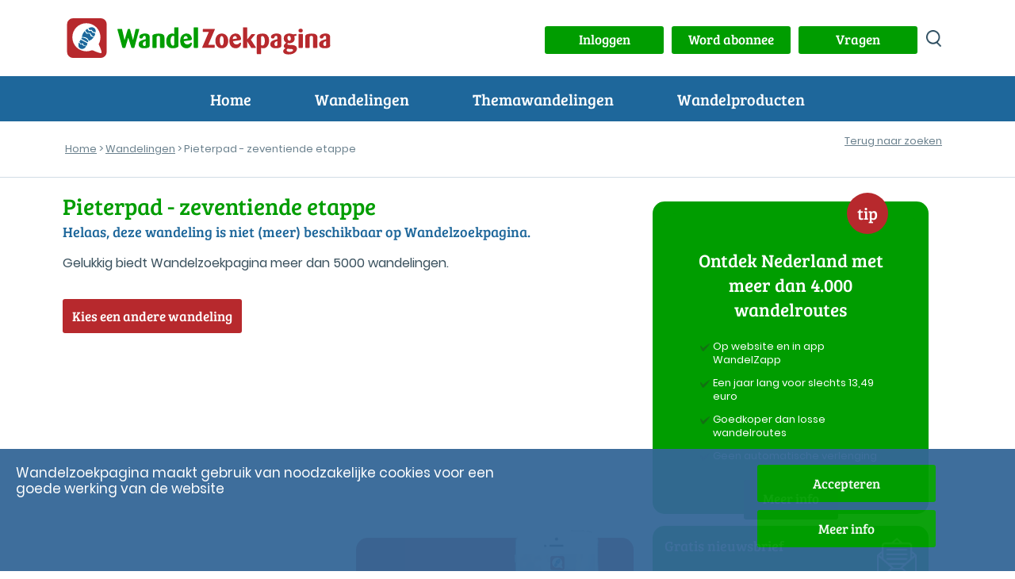

--- FILE ---
content_type: text/html; charset=UTF-8
request_url: https://www.wandelzoekpagina.nl/wandeling/pieterpad---zeventiende-etappe/6174/
body_size: 12539
content:
<script type='text/javascript'>
var url    = 'https://www.wandelzoekpagina.nl/';
var urlimg = 'https://www.wandelzoekpagina.nl/';
var pad    = '/var/www/vhosts/wandelzoekpagina.nl/httpdocs/';
var padimg = '/var/www/vhosts/wandelzoekpagina.nl/httpdocs/';
var root = '';
</script><!DOCTYPE html>
<html lang="nl">
    <head>
	    <meta charset="utf-8">
			
<title>Pieterpad - zeventiende etappe</title>
<meta name="referrer" content="origin">
			
<meta name="Description" content="Millingen - Groesbeek wandeling 19 km">
			
<meta name='keywords' LANG='nl' content='wandelroute Nederland Gelderland Pieterpad - zeventiende etappe'>
<meta property="og:site_name" content="Wandelzoekpagina" />
<meta property="og:title" content="Pieterpad - zeventiende etappe" />
<meta property="og:description" content=" Millingen - Groesbeek wandeling 19 km" />
<meta property="og:type" content="article" />
<meta property="article:publisher" content="https://www.wandelzoekpagina.nl" />
<meta property="article:tag" content="Wandeling" />
<meta property="twitter:site" content="@wandelzoek" />
<meta property="twitter:title" content="Pieterpad - zeventiende etappe" />
<meta property="twitter:description" content=" Millingen - Groesbeek wandeling 19 km" />
	<meta name="Owner" content="Wandelzoekpagina - Stefan Horn">
	<meta name="Author" content="Stefan Horn">
	<meta name="Robots" content="Index, Follow">
	<meta name="language" content="Nederlands">
	<meta name="MSSmartTagsPreventParsing" content="true">
				<meta http-equiv="Content-Security-Policy" content="script-src 'self' 'unsafe-inline' 'unsafe-eval' https://www.googletagmanager.com https://tpc.googlesyndication.com https://www.googletagservices.com https://kit.fontawesome.com http://www.mijnwandelgids.nl https://www.wandelzoekpagina.nl https://www.plusonline.nl https://tm.tradetracker.net https://www.nsinternational.nl https://cdn.ampproject.org https://unpkg.com https://developers.google.com https://ajax.googleapis.com http://wandelzoekpagina.dezwerver.nl https://wandelzoekpagina.dezwerver.nl https://www.googleapis.com http://www.google.com https://www.google.com https://cse.google.com https://apis.google.com https://maps.googleapis.com https://pagead2.googlesyndication.com https://adservice.google.com https://adservice.google.nl https://www.google-analytics.com http://platform.twitter.com  https://twitter.com https://www.facebook.com https://www.linkedin.com https://code.jquery.com https://cdnjs.cloudflare.com https://cdn.rawgit.com https://malsup.github.io https://connect.facebook.net https://platform.linkedin.com; style-src 'self' 'unsafe-inline' https://www.wandelzoekpagina.nl https://cdnjs.cloudflare.com https://wandelzoekpagina.dezwerver.nl https://www.google.com https://code.jquery.com https://cdn.rawgit.com https://fonts.googleapis.com; frame-src 'self' 'unsafe-inline'  http://wandelzoekpagina.dezwerver.nl https://wandelzoekpagina.dezwerver.nl https://www.youtube.com https://tpc.googlesyndication.com https://treintickets.nsinternational.nl https://nsinternational.nl https://www.nsinternational.nl https://wandelzoekpagina.dezwerver.nl https://cse.google.com https://pagead2.googlesyndication.com https://accounts.google.com https://googleads.g.doubleclick.net https://www.facebook.com https://apis.google.com https://platform.twitter.com https://syndication.twitter.com; img-src 'self' data: * https://wandelzoekpagina.dezwerver.nl https://developer.android.com https://csi.gstatic.com https://tpc.googlesyndication.com https://connect.facebook.net https://platform.linkedin.com https://platform.twitter.com https://twitter.com https://www.google-analytics.com https://static.licdn.com https://pagead2.googlesyndication.com https://www.gegarandeerdonregelmatig.nl https://www.linkedin.com https://maps.googleapis.com https://maps.gstatic.com https://maps.gstatic.com https://www.googleapis.com https://www.google.com https://encrypted-tbn1.gstatic.com https://clients1.google.com https://encrypted-tbn2.gstatic.com https://encrypted-tbn3.gstatic.com https://encrypted-tbn0.gstatic.com https://tpc.googlesyndication.com">
		<meta http-equiv="Content-type" content="text/html; charset=utf-8" />
		<link rel="profile" href="http://gmpg.org/xfn/11" />
		
		<link rel="shortcut icon" type="image/png" href="https://www.wandelzoekpagina.nl/favicon.png">
		<link rel="icon" type="image/png" href="https://www.wandelzoekpagina.nl/favicon-16x16.png" sizes="16x16">  
		<link rel="icon" type="image/png" href="https://www.wandelzoekpagina.nl/favicon-32x32.png" sizes="32x32">  
		<link rel="icon" type="image/png" href="https://www.wandelzoekpagina.nl/favicon-96x96.png" sizes="96x96">  
		<link rel="apple-touch-icon" href="https://www.wandelzoekpagina.nl/favicon-120x120.png">
		<link rel="apple-touch-icon" sizes="180x180" href="https://www.wandelzoekpagina.nl/favicon-180x180.png">  
		<link rel="apple-touch-icon" sizes="152x152" href="https://www.wandelzoekpagina.nl/favicon-152x152.png">  
		<link rel="apple-touch-icon" sizes="167x167" href="https://www.wandelzoekpagina.nl/favicon-167x167.png">  
		
				<link rel="canonical" href="https://www.wandelzoekpagina.nl/wandeling/pieterpad---zeventiende-etappe/6174/">
		<meta name="viewport" content="width=device-width,initial-scale=1.0"/>
		<link rel="stylesheet" type="text/css" href="https://www.wandelzoekpagina.nl/wzp20251001.css">

		<style type = "text/css">
		/* 2x font-face gewijzigd, Jorn: 18-01-2024 */
		@font-face {
			font-display: swap; /* Check https://developer.mozilla.org/en-US/docs/Web/CSS/@font-face/font-display for other options. */
			font-family: 'Bree Serif'; 
			font-style: normal;
			font-weight: normal;
			src: url("https://www.wandelzoekpagina.nl/BreeSerif-Regular.woff2") format('woff2'), /* Chrome 36+, Opera 23+, Firefox 39+, Safari 12+, iOS 10+ */
			url("https://www.wandelzoekpagina.nl/BreeSerif-Regular.ttf") format('truetype'); /* Chrome 4+, Firefox 3.5+, IE 9+, Safari 3.1+, iOS 4.2+, Android Browser 2.2+ */
		}

		@font-face {
			font-display: swap; /* Check https://developer.mozilla.org/en-US/docs/Web/CSS/@font-face/font-display for other options. */
			font-family: 'Poppins';
			font-style: normal;
			font-weight: normal;
			src: url('https://www.wandelzoekpagina.nl/Poppins-Regular.woff2') format('woff2'), /* Chrome 36+, Opera 23+, Firefox 39+, Safari 12+, iOS 10+ */
			url('https://www.wandelzoekpagina.nl/Poppins-Regular.ttf') format('truetype'); /* Chrome 4+, Firefox 3.5+, IE 9+, Safari 3.1+, iOS 4.2+, Android Browser 2.2+ */
		}
		</style>

				

		<link rel="preconnect" href="https//www.google-analytics.com/" crossorigin>
		<link rel="preconnect" href="https://www.googletagmanager.com/" crossorigin>
				<link href="https://www.wandelzoekpagina.nl/fontawesome-free-6.4.0-web/css/fontawesome.css" rel="stylesheet">
		<!-- Uitgeschakeld, Jorn 18-01-2024: <link href="https://www.wandelzoekpagina.nl/fontawesome-free-6.4.0-web/css/brands.css" rel="stylesheet"> -->
		<link href="https://www.wandelzoekpagina.nl/fontawesome-free-6.4.0-web/css/solid.css" rel="stylesheet">
			
    </head>
    <body id="wandeling">
<div id="loadmoreajaxloader" style="display: none; text-align: center; position: fixed; bottom: 20px; z-index: 100; width: 100%; height: 50px; margin-bottom: 10px; z-index: 150;">
	<div class="melding" id="melding" style2="width: 50%; margin: 0 auto; color: #000000; background-color: #BFC4C3; background-color2: #004BCD; background-color1: #009900; text-align: center; padding-top: 0px; padding-bottom: 3px; padding-left: 20px; padding-right: 20px; margin-top: 20px; height: 30px; border-radius: 10px; box-shadow: 5px 5px 5px rgba(100, 101, 103, 0.75);">
	</div>
</div>
        <header>
            <div class="header_top">
                <div class="container" id="container">
                    <a href="https://www.wandelzoekpagina.nl/"><div class="logo"><img src="https://www.wandelzoekpagina.nl/images/logo.svg" alt="logo Wandelzoekpagina"></div></a>
                    <div class="logo_mob"><a href="https://www.wandelzoekpagina.nl/index.php"><img src="https://www.wandelzoekpagina.nl/images/logo_mob.svg" alt="logo Wandelzoekpagina"></a></div>
                    <div class="header_top_content" style="background-color2: #F0F0F0;">
					<a href='javascript:void(0);' onclick="showModalWithUrl('https://www.wandelzoekpagina.nl/lib/loginuit.php?functie=&pnummer=97');"><div class='knop' id='inuitlogknop'>Inloggen</div></a>						
						<div id="mijnwzpknopdiv">
						<a href="https://www.wandelzoekpagina.nl/abonnement">
						<div class="knop" id="mijnwzpknop">
						Word abonnee
						</div>
						</a>
						</div>
											

						<div id="vragenknopdiv">
						<a href="https://www.wandelzoekpagina.nl/vragen">
						<div class="knop" id="vragenknop" style2="width: 150px; height: 35px; padding: 5px;">
						Vragen
						</div>
						</a>
						</div>
                        
						<div>
						<a href='https://www.wandelzoekpagina.nl/zoeken/index.php?zoek=' alt='zoeken op site' aria-label='zoeken op site'>
						<div class="zoek_icon"></div>
						</a>
						</div>
                        
						</div>

                    </div>
                </div>
            </div>
			<a href='#'>
            <div id="menu-toggle" alt="menu" title="menu" aria-label="menu">
				<span class="top"></span>
                <span class="middle"></span>
                <span class="bottom"></span>
            </div>
            </a>
<div class="header_navigatie"><div class="container">  <nav id="header_nav"><ul><li><a href="https://www.wandelzoekpagina.nl/">Home</a></li><li class="menu-item-has-children"><p>Wandelingen</p><ul class="submenu"><span></span><li class="wzpmenu"><a href="https://www.wandelzoekpagina.nl/dagwandelingen">Wandelingen zoeken</a></li><li class="wzpmenu"><a href="https://www.wandelzoekpagina.nl/trage-tochten/lijst">Trage Tochten</a></li><li class="wzpmenu"><a href="https://www.wandelzoekpagina.nl/groene-wissels/lijst">Groene Wissels</a></li><li class="wzpmenu"><a href="https://www.wandelzoekpagina.nl/knopenrondjes/lijst">Knopenrondjes</a></li></ul><span></span></li><li class="menu-item-has-children"><p>Themawandelingen</p><ul class="submenu"><span></span><li class="wzpmenu"><a href="https://www.wandelzoekpagina.nl/winterwandelingen">Warme winterwandelingen</a></li><li class="wzpmenu"><a href="https://www.wandelzoekpagina.nl/trage-tochten/populair">Top 10 Trage Tochten</a></li><li class="wzpmenu"><a href="https://www.wandelzoekpagina.nl/groene_wissels/top10">Top 10 Groene Wissels</a></li><li class="wzpmenu"><a href="https://www.wandelzoekpagina.nl/knopenrondjes/top12">Top 12 Knopenrondjes</a></li></ul><span></span></li><li class="menu-item-has-children"><p>Wandelproducten</p><ul class="submenu"><span></span><li class="wzpmenu"><a href="https://www.wandelzoekpagina.nl/wandelkaarten">Abonnement</a></li><li class="wzpmenu"><a href="https://www.wandelzoekpagina.nl/wandelzapp">Wandelen met je smartphone</a></li><li class="wzpmenu"><a href="https://www.wandelzoekpagina.nl/wandelboeken">Wandelgidsen</a></li></ul><span></span></li><li class="menu-mijnwzp" id2="menu-mijnwzp"><a href="https://www.wandelzoekpagina.nl/mijnwzp" style="color: #FFFFFF;">MijnWZP</a></li><li class="menu-vragen"><a href="https://www.wandelzoekpagina.nl/vragen" style="color: #FFFFFF;">Vragen</a></li><div id="menu_inloggen"><li class="menu-login" id="menulogin"><a href="https://www.wandelzoekpagina.nl/lib/login.php?functie=&pnummer=" rel="modal:open" onclick='$("body").removeClass("menu_open");' style="color: #FFFFFF;">Inloggen</a></li></div><div id="menu_uitloggen"><li class="menu-login" id="menuloguit" onclick="logout();"><a href="#" onclick="logout();">Uitloggen</a></li></div></ul></nav></div></div></header><div id="bannermodal" class="bannermodal">
  <div id="bannermodaldiv" class="bannermodaldiv">
  <span class="close">&times;</span>
  <div id="textmodaldiv" class="textmodaldiv">
  </div>
  
  <a id="bannerlink" href='https://www.wandelzoekpagina.nl/abonnement'>
  <img class="modalimage" id="bannerimage" src="https://www.wandelzoekpagina.nl/images/aanmeld_abonnement3.1.jpg">
  <img class="modalimagesolo" id="bannerimagesolo" src="https://www.wandelzoekpagina.nl/images/aanmeld_abonnement3.1.jpg">
  </a>
  </div>
</div>
<style>
.bannermodaldiv{
	position:relative;
	margin: auto;
	display: block;
	width: 80%;
	max-width: 700px;
	height: auto;
	background-color: #FFFFFF;
    filter: drop-shadow(0px 0px 33px rgba(0,0,0,0.77));
    -webkit-filter: drop-shadow(0px 0px 33px rgba(0,0,0,0.77));
  -webkit-border-radius: 25px;
  -moz-border-radius: 25px;
  -ms-border-radius: 25px;
  -o-border-radius: 25px;
  /*padding: 0;*/
  padding-bottom: -10px;
  padding-bottom: -20px;
}

.bannermodaldiv22 img
{
  width:100%;
  margin: 0;
/*  -webkit-border-radius: 25px;
  -moz-border-radius: 25px;
  -ms-border-radius: 25px;
  -o-border-radius: 25px;*/
  padding: 0;
}

.bannermodaldiv .modalimagesolo
{
  width:100%;
  margin: 0;
  padding: 0;
  border-radius: 25px;
  -webkit-border-radius: 25px;
  -moz-border-radius: 25px;
  -ms-border-radius: 25px;
  -o-border-radius: 25px;
margin-bottom: -10px;
}

.bannermodal {
  display: none;
  position: fixed;
  z-index: 1000;
  padding-top: 80px;
  /*left: 0;*/
  top: 0;
  width: 100%;
  height: 100%;
  overflow: auto;
  background: rgba(0,0,0,0.28);
  opacity: 1;
}

.modalimage1 {
  margin: auto;
  display: none;
  width: 80%;
  max-width: 700px;
  border-radius: 25px;
  box-shadow: 10px 10px 5px -2px #888;
  -webkit-border-radius: 25px;
  -moz-border-radius: 25px;
  -ms-border-radius: 25px;
  -o-border-radius: 25px;
  cursor: pointer;
}

.bannermodaldiv .modalimage {
  margin: auto;
  margin: 0;
  padding: 0;
  display: none;
  width: 100%;
  max-width: 700px;
  border-radius: 25px;
  -webkit-border-radius: 0px 0px 25px 25px;
  -moz-border-radius:  0px 0px 25px 25px;
  -ms-border-radius: 0px 0px 25px 25px;
  -o-border-radius: 0px 0px 25px 25px;
  cursor: pointer;
}

.modalimagesolo {
  margin: auto;
  margin: 0;
  padding: 0;
  display: none;
  width: 100%;
  max-width: 700px;
  border-radius: 25px;
  -webkit-border-radius: 0px 0px 25px 25px;
  -moz-border-radius:  0px 0px 25px 25px;
  -ms-border-radius: 0px 0px 25px 25px;
  -o-border-radius: 0px 0px 25px 25px;
  cursor: pointer;
  }
.modalimage2 {
  /*animation-name: zoom;
  animation-duration: 0.6s;*/
  	opacity: 1;
	animation-name: fadeInOpacity;
	animation-iteration-count: 1;
	animation-timing-function: ease-in;
	animation-duration: 2s;
}

.textmodaldiv
{
	padding: 30px;
	display: none;
}
.close {
  position: absolute;
  top: 8px;
  right: 20px;
  color: #41a535;
  font-size: 40px;
  font-weight: bold;
  transition: 0.3s;
  z-index: 50;
}

.close:hover,
.close:focus {
  color: #000;
  text-decoration: none;
  cursor: pointer;
}

/* 90% Image Width on Smaller Screens */
@media only screen and (max-width: 700px)
{
	.bannermodal 
	{
		padding-top: 20px;
	}
	
	.artikel h2
	{
	    font-size: 20px;
	}
	
	.bannermodaldiv{
		width: 90%;
	}
	.modalimage {
		width: 90%;
	}
}
</style>
<script>
var banner   = "https://www.wandelzoekpagina.nl/images/aanmeld_abonnement3.1.jpg";
var link     = "https://www.wandelzoekpagina.nl/abonnement";
var tekst    = "<div style='padding: 20px;'>Hier komt de tekst<br>over meerdere regels<br>En dat gaat nog zo door</div>";
var tekst = "";

function showBanner(banner, link, tekst)
{
	$(".modalimagesolo").css('display', 'block');
	$("#bannermodal").fadeIn('slow');
	$("#bannerlink").attr("href", link);

	if(tekst)
	{	
		$("#textmodaldiv").html(tekst);
		$("#textmodaldiv").show();
	}


	if(banner)
	{
		$(".modalimage").hide();
		/*$(".modalimagesolo").show();*/
		/*$("#bannerimage").attr('src', banner);*/
	}	
	else
	{
		/*$(".modalimage").hide();*/
		/*$(".modalimagesolo").hide();*/
		$(".modalimage").css('display', 'none');
		$(".modalimagesolo").css('display', 'block');
	}	
}

function showBanner2(banner, link, tekst)
{
	$("#bannermodal").fadeIn('slow');
	$("#bannerlink").attr("href", link);

	if(tekst)
	{	
		$("#textmodaldiv").html(tekst);
		$("#textmodaldiv").show();
	}
	
	if(banner)
	{
		$("#bannerimage").show();
		//$("#bannerimage").attr('src', banner);
	}	
	else
	{
		$("#bannerimage").hide();
	}	
}

function showBanner1(banner, link, tekst)
{
	$("#bannermodal").fadeIn('slow');
	$("#bannerlink").attr("href", link);
	$("#testdiv").html(tekst);

	//if(banner)
	//	$("#bannerimage").attr('src', banner);
	//else
	//	$("#bannerimage").hide();
}

var span = document.getElementsByClassName("close")[0];

span.onclick = function() 
{
	$('bannermodaldiv').css('display', 'none');
	$('.modalimage').css('display', 'none');
	$(".modalimagesolo").css('display', 'none');
	$(".bannermodal").attr('style', 'display: none;');

	if(document.getElementById('bannermodaldiv'))
		document.getElementById('bannermodaldiv').style.height = 'auto';
}
</script>
<div class="broodkruimels broodkruimels_border"><div class="container"><p id="breadcrumbs"><span><span><a href="https://www.wandelzoekpagina.nl/" onclick='countlinknew("", "", "", "breadcrumb", "");return false;'>Home</a> &gt; <a href="https://www.wandelzoekpagina.nl/dagwandelingen/" onclick='countlinknew("", "", "", "breadcrumb", "dagwandelingen/");return false;'>Wandelingen</a> &gt; Pieterpad - zeventiende etappe</span></span></p><div class="inline" style="float: right; margin-top: -40px; background-color2: gray"><div class="wandeling_btns"><div class="vorige_volgende_item"></div><div class="terug_naar_zoeken2 responsive" style="margin: 0; margin-right: 10px; margin-top2: -10px; background-color2: yellow;"><a href="https://www.wandelzoekpagina.nl/dagwandelingen?dw_limit=" onclick='document.cookie="wandelingnu=6174; path=/"'>Terug naar zoeken</a><br></div></div></div></div></div></div> 

<link rel="stylesheet" type="text/css" href="https://www.wandelzoekpagina.nl/dagwandelingen/wandeling.css"><script type='text/javascript'>var wnummer = '6174';function changeMaakAccount(){	if(document.getElementById('MaakAccount').checked && document.getElementById('Account'))	{		document.getElementById('Account').style.display = 'block';	}	else	{		document.getElementById('Account').style.display = 'none';	}}</script><div class="content"><div class="container"><div class="wandeling-content">
	<div class="row title no-padding">
		
		<div class="col-md-8"><div class="titel"><h1>Pieterpad - zeventiende etappe</h1></div><h2>Helaas, deze wandeling is niet (meer) beschikbaar op Wandelzoekpagina.</h2>Gelukkig biedt Wandelzoekpagina meer dan 5000 wandelingen.<br><br><a href='https://www.wandelzoekpagina.nl/dagwandelingen' class='knop rood'>Kies een andere wandeling</a><br><br></div><div class="col-md-4"><div class="blok donkergroen ontdek_nl" style="margin-top:30px;"><div class="sidebar_abonnement_aanmeld wandel_item" style="margin-top: -2px; margin-top2: -1px; height2: 320px; padding-top: 20px;"><span class="tip_badge_right">tip</span><h3>Ontdek Nederland met meer dan 4.000 wandelroutes</h3><ul><li class="vinkje">Op website en in app WandelZapp</li><li class="vinkje">Een jaar lang voor slechts 13,49 euro</li><li class="vinkje">Goedkoper dan losse wandelroutes</li><li class="vinkje">Geen automatische verlenging</li></ul><div class="abonnement_aanmeld_btn" style="margin-top: -20px;"><a href="https://www.wandelzoekpagina.nl/wandelproducten">Meer info</a></div></div></div></div>	</div><!-- close title row-->
	
	<div class="row wandeling-info no-padding">
		<div class="row col-lg-8 col-md-12 align-top main">
							
				<div class="col-wrapper d-md-none">
					<div class="col-lg-6 col-md-6">
									</div><!-- close col-lg-6 1-->
					<div class="col-lg-6 col-md-6">
					<div class="blok rood wandelen_met_je_smartphone">
	<div class="smartphone_app_content">
		<h3>Wandelen met je smartphone!</h3>
				
		<a href="https://www.wandelzoekpagina.nl/wandelzapp" class="download_nu" style="white-space: nowrap;">Lees meer</a></div>
	<div class="smartphone_img"></div>
</div>
					</div><!-- close col-lg-6 2-->
			 	</div><!-- close col-wrapper-->
			 	
					</div> <!-- close main col-lg-8 colum -->
		
		<div class="col-lg-4 side">
		
				
			<div class="blok donkergroen nieuwsbrief_inschrijven">
				<div class="nieuwsbrief_inschrijven_icon"></div><h2>Gratis nieuwsbrief</h2><p>Ontvang één keer per maand wandelinspiratie van WandelZoekpagina</p><form name="nieuwsbriefform" id="nieuwsbriefform" style="color: #FFFFFF;"><input type='hidden' name='csrfnieuwsbrief' value='SR&P@#QeD(q2ra%$W^e(s)^d8'><input type="hidden" name="melden" value="aan"><ul><li class="veld veld_error"><label for="naam"></label><input type="text" placeholder="Naam" name="naam" id="nbnaam"></li><li class="veld veld_error"><label for="email"></label><input type="email" placeholder="e-mailadres" name="email" id="nbemail"><div class="error_bericht" id="error_bericht"><br></div></li></ul><div class="form_footer"><a href='https://www.wandelzoekpagina.nl/info/Privacyverklaring-1.10-13-10-2025.pdf'  class='privacy_verklaring' target='_blank'>Privacy<wbr>verklaring</a><button type="button" class="aanmelden_btn" onclick='addnieuwsbrief("97");'>Aanmelden</button></div></form>			</div><!-- close nieuwsbrief_inschrijven-->
					</div> <!-- close side column -->

	</div> <!-- close wandeling info row-->

</div> <!-- close wandeling content -->

</div> <!-- close container -->



<script src="https://www.wandelzoekpagina.nl/js/photoswipe-new.js"></script>
<script src="https://www.wandelzoekpagina.nl/js/photoswipe-ui-default.min.js"></script>

<script>

function startPhotoswipe(nummer){
	
	$('#slideshow').cycle('pause');
	
	var pswpElement = document.querySelectorAll('.pswp')[0];
	// build items array
	
	}

function toonMijnWandeling(wnummer){
	//alert("wnummer=" + wnummer);
	openTab(event,'mijnwandeling');
	
	var urlmijnwandeling = url + "dagwandelingen/getMijnWandeling.php";	
	$.ajax(
	{
		url: urlmijnwandeling,
		type: 'POST',
		data: '&wnummer=' + wnummer,

		success: function(html)
		{
			if(html)
			{
				html = $(html);     
				$('#mijnwandeling').html(html);	
			}
		}	
	});
}

function openTab(evt, tabName) {
  // Declare all variables
  var i, tabcontent, tablinks;

  // Get all elements with class="tabcontent" and hide them
  tabcontent = document.getElementsByClassName("tab-content");
  for (i = 0; i < tabcontent.length; i++) {
    tabcontent[i].style.display = "none";
  }

  // Get all elements with class="tablinks" and remove the class "active"
  tablinks = document.getElementsByClassName("tablinks");
  for (i = 0; i < tablinks.length; i++) {
    tablinks[i].className = tablinks[i].className.replace(" active", "");
  }
		
	document.getElementById(tabName).style.display = "block";
	
	if (tabName=="reacties"){
		reactiestab = document.querySelector(".reactiestab");
		reactiestab.classList.add('active');	
		
	}else{
		// Show the current tab, and add an "active" class to the button that opened the tab
  		evt.currentTarget.className += " active";  
	}
  
}

function openReactie(evt, reactienummer){
	var i, tabcontent;
	
	if (evt.currentTarget.className == "reactie closed"){
		evt.currentTarget.className = "reactie open";
	}else{
		//evt.currentTarget.className = "reactie closed";
	}
	
	var elementId = 'reactie-'+reactienummer;
	var element = document.getElementById(elementId);
	
	if (element){
		element.classList.add('open');
	}
	
	// Get all elements with class="reactie" and hide them
  	//reactiecontent = document.getElementsById("reactie");
  	//for (i = 0; i < reactiecontent.length; i++) {
  		
  	//}
  	
  	// Show the current tab, and add an "active" class to the button that opened the tab
 	//document.getElementById('reactie-'.reactienummer).style.display = "block";
  //	evt.currentTarget.className += " open";
  	
}

function openEersteReactie(evt){
	openTab(evt, "reacties");
	openReactie(evt, 0);
}

function getindebuurtnew(wnummer) 
{ 
    if(document.getElementById('divindebuurt')) 
        document.getElementById('divindebuurt').innerHTML = "Bezig met zoeken ..."; 
        document.getElementById('divindebuurt').scrollIntoView();

    showSpinner(); 

    var urlbuurt = url + "dagwandelingen/getindebuurtnew.php?wnummer=" + wnummer; 
     
    var http = new XMLHttpRequest(); 
    http.open("POST", urlbuurt, true); 
    var data = ""; 

    http.setRequestHeader("Content-type", "application/x-www-form-urlencoded"); 
     
    http.onreadystatechange = function() 
    { 
        if(http.readyState == 4 && http.status == 200) 
            parseindebuurtnew(http.responseText); 
    } 
    http.send(data); 
    
} 

function parseindebuurtnew(tekst) 
{ 
    if(document.getElementById('divindebuurt')) 
        document.getElementById('divindebuurt').innerHTML = tekst; 

    var $container = $('.container_masonry > div:first-child');    
    $container.masonry('layout'); 

    hideSpinner(); 
}; 



</script>

<!-- Root element of PhotoSwipe. Must have class pswp. -->
<div class="pswp" tabindex="-1" role="dialog" aria-hidden="true">
    <div class="pswp__bg"></div>
    <div class="pswp__scroll-wrap">

        <div class="pswp__container">
            <div class="pswp__item"></div>
            <div class="pswp__item"></div>
            <div class="pswp__item"></div>
        </div>

        <div class="pswp__ui pswp__ui--hidden">
            <div class="pswp__top-bar">
                <div class="pswp__counter"></div>
                <button class="pswp__button pswp__button--close" title="Close (Esc)"></button>
                <div class="pswp__preloader">
                    <div class="pswp__preloader__icn">
                      <div class="pswp__preloader__cut">
                        <div class="pswp__preloader__donut"></div>
                      </div>
                    </div>
                </div>
            </div>

            <div class="pswp__share-modal pswp__share-modal--hidden pswp__single-tap">
                <div class="pswp__share-tooltip"></div> 
            </div>

            <button class="pswp__button pswp__button--arrow--left" title="Previous (arrow left)">
            </button>

            <button class="pswp__button pswp__button--arrow--right" title="Next (arrow right)">
            </button>

            <div class="pswp__caption">
                <div class="pswp__caption__center" style="font-size: 20px;"></div>
            </div>
        </div>
    </div>
</div><!--close pspw-->
<script>
function showmeerbed(nummer)
{
	var knopid = "#knopmeerbed" + nummer;
	var id     = "#meerbed" + nummer;
	
	$(knopid).hide();
	$(id).show();
}	
</script>	
<style>
#footer p, #footer h2, #footer a, #footer ul li a{
	color: #fff;
}

#footer .block{
	margin-bottom: 25px;
	padding-right: 25px;
}

#footer h2{
	font-size: 21px;
	padding-bottom: 5px;
	margin-bottom: 0px;
}

#footer p.smalltext{
	margin-bottom: 4px;
	color: #b8cddf;
	font-size: 0.8em;
}


#footer .copyrights{
	text-align: center;
	display: inline-block;
	margin: 0 auto;
	padding: 30px 0 10px;

}
#footer .copyrights p, #footer .copyrights a{
	color: #b8cddf;
}
#footer .copyrights .item{
	padding: 0px 10px;
}
#footer .socials {
	text-align: inherit;
	padding-bottom: 0px;
}
#footer .socials a.share{
	color: #fff;
	border 2px solid #fff;
}
#footer .socials a.share:hover{
	text-decoration: none;
}

#footer .socials a.share img{
	height: 30px;
}

#footer .block ul li,
#footer .block p{
	line-height: 1.6em;
}
#footer .block:not(.nieuwsbrief) ul li{
	max-height: 1.6em;
    overflow: hidden;
}

#footer a.item{
/*
	max-width: 75%;
    max-height: 1.1em;
    display: inline-block;
    overflow: hidden;
    line-height: 1.1em;
    */
}
#footer span.itemdatum{
    color: #b8cddf;
    font-size: 10px;
    padding: 0px 4px;
    display: none;
    line-height: 1.6em;
}

#footer a.meer{
	font-size: 0.8em;
	margin-top:5px;
	color: #b8cddf;
	
}

#footer .block.nieuwsbrief input{
	width: 100%;
    height: 36px;
    border-radius: 6px!important;
}


#footer .aanmelden_btn{
    background: transparent;
    border: 1px solid rgba(255,255,255,1);
    padding: 4px 10px 7px;
}

#footer .error_bericht{
	margin-bottom: 10px;
}



.container,
.container-fluid,
.container-xxl,
.container-xl,
.container-lg,
.container-md,
.container-sm {
  width: 100%;
  padding-right: var(--bs-gutter-x, 0.75rem);
  padding-left: var(--bs-gutter-x, 0.75rem);
  margin-right: auto;
  margin-left: auto;
}

@media (min-width: 576px) {
  .container-sm, .container {
    max-width: 540px;
  }
}

@media (min-width: 768px) {
  .container-md, .container-sm, .container {
    max-width: 720px;
  }
}
@media (min-width: 992px) {
  .container-lg, .container-md, .container-sm, .container {
    max-width: 960px;
  }
}
@media (min-width: 1200px) {
  .container-xl, .container-lg, .container-md, .container-sm, .container {
    max-width: 1140px;
  }
}
@media (min-width: 1400px) {
  .container-xxl, .container-xl, .container-lg, .container-md, .container-sm, .container {
    max-width: 1218px;
  }
}
#footer .row {
  --bs-gutter-x: 1.5rem;
  --bs-gutter-y: 0;
  display: flex;
  flex-wrap: wrap;
  margin-top: calc(var(--bs-gutter-y) * -1);
  margin-right: calc(var(--bs-gutter-x) * -.5);
  margin-left: calc(var(--bs-gutter-x) * -.5);
}
#footer .row > * {
  box-sizing: border-box;
  flex-shrink: 0;
  width: 100%;
  max-width: 100%;
  padding-right: calc(var(--bs-gutter-x) * .5);
  padding-left: calc(var(--bs-gutter-x) * .5);
  margin-top: var(--bs-gutter-y);
}

.col {
  flex: 1 0 0%;
}

@media (min-width: 576px) {
  #footer .col-sm {
    flex: 1 0 0%;
  }
}
@media (min-width: 768px) {
  #footer .col-md {
    flex: 1 0 0%;
  }
}
@media (min-width: 992px) {
  #footer .col-lg {
    flex: 1 0 0%;
  }
}

#footer .col-6 {
  flex: 0 0 auto;
  width: 50%;
}


@media (min-width: 576px) {
  #footer .col-sm-4 {
    flex: 0 0 auto;
    width: 33.33333333%;
  }

  #footer .col-sm-6 {
    flex: 0 0 auto;
    width: 50%;
  }

  #footer .col-sm-12 {
    flex: 0 0 auto;
    width: 100%;
  }
}
@media (min-width: 768px) {
  #footer .col-md-4 {
    flex: 0 0 auto;
    width: 33.33333333%;
  }
  #footer .col-md-6 {
    flex: 0 0 auto;
    width: 50%;
  }
}
@media (min-width: 992px) {

  #footer .col-lg-4 {
    flex: 0 0 auto;
    width: 33.33333333%;
  }

  #footer .col-lg-6 {
    flex: 0 0 auto;
    width: 50%;
  }

  #footer .col-lg-12 {
    flex: 0 0 auto;
    width: 100%;
  }

}

#footer .row{
	align-items: start;
	margin-right: 0px;
	margin-left: 0px;
}

.wrapper-slogan{
	display: flex;
    align-items: center;
    align-content: center;
    margin-bottom: 15px;
}

.wzp-icon{
	display: inline-block;
	float: left;
}

img.wzp-icon{
	border-radius: 10px;
    margin-right: 4%;
}

.wzp-text {
width: 80%;
    display: inline-flex;
    flex-wrap: wrap;
    line-height: 1.5em!important;
    font-weight: bold;

    margin: 0px;
    color: #b8cddf!important
}
}


</style>



<footer id = "footer">

	<div class="container">
		<div class="row">
			<div class="col-lg-4 col-md-6 col-sm-12">
				<div class="block">
					<h2>WandelZoekpagina</h2>
										<div class="wrapper-slogan">
					<img class="wzp-icon" width="50px" height="50px" src="https://www.wandelzoekpagina.nl/images/WZP-beeldmerk_100.jpg" alt="Wandelzoekpagina logo" loading="lazy"/>
					<p class="wzp-text">Ontdek Nederland met meer dan 5.000 wandelroutes.</p>
					</div>
					<ul>
						<li><a href="https://www.wandelzoekpagina.nl/dagwandelingen">Zoek op wandeling</a></li>
												<li><a href="https://www.wandelzoekpagina.nl/dagwandelingen?map=1">Zoek op kaart</a></li> 
										<li><a href="https://www.wandelzoekpagina.nl/horeca">Zoek op horeca</a></li> 
					</ul>
				</div>
				<div class="block wandelproducten">
					<h2>Wandelproducten</h2>
					<nav class="">
						<ul>
							<li><a href="https://www.wandelzoekpagina.nl/wandelkaarten">Abonnement</a></li>
							<li><a href="https://www.wandelzoekpagina.nl/wandelzapp">WandelZapp</a></li>
							<li><a href="https://www.wandelzoekpagina.nl/wandelgidsen">Wandelgidsen</a></li>
						</ul>
					</nav>
				</div>
				<div class="block series">
					<h2>Series</h2>
					<nav class="">
						<ul>
							<li><a href="https://www.wandelzoekpagina.nl/tragetochten/lijst">Trage Tochten</a></li>
							<li><a href="https://www.wandelzoekpagina.nl/groenewissels/lijst">Groene Wissels</a></li>
							<li><a href="https://www.wandelzoekpagina.nl/knopenrondjes/lijst">Knopenrondjes</a></li>
						</ul>
					</nav>
				</div>
			</div>
			<div class="col-lg-4 col-md-6 col-sm-12">
			
				<div class="block recentewandelingen">
				<h2>Nieuwe wandelingen</h2>
					<ul><li><a href='https://www.wandelzoekpagina.nl/wandeling/kort-en-prachtig-meulunteren/21621/' title='Kort en Prachtig Meulunteren' class='wandeling item'>Kort en Prachtig Meulunteren</a><span class='itemdatum'>(18-01-2026)</span></li><li><a href='https://www.wandelzoekpagina.nl/wandeling/kort-en-prachtig-lunteren-dorp/21620/' title='Kort en Prachtig Lunteren Dorp' class='wandeling item'>Kort en Prachtig Lunteren Dorp</a><span class='itemdatum'>(16-01-2026)</span></li><li><a href='https://www.wandelzoekpagina.nl/wandeling/knopenrondje-boeschoten/21619/' title='Knopenrondje Boeschoten' class='wandeling item'>Knopenrondje Boeschoten</a><span class='itemdatum'>(13-01-2026)</span></li><li><a href='https://www.wandelzoekpagina.nl/wandeling/stads-knopenrondje-kampen/21611/' title='Stads Knopenrondje Kampen' class='wandeling item'>Stads Knopenrondje Kampen</a><span class='itemdatum'>(02-01-2026)</span></li><li><a href='https://www.wandelzoekpagina.nl/wandeling/kort-en-prachtig-huizen-ijzeren-veld/21609/' title='Kort en Prachtig Huizen IJzeren Veld ' class='wandeling item'>Kort en Prachtig Huizen IJzeren Veld </a><span class='itemdatum'>(01-01-2026)</span></li></ul><a href='https://www.wandelzoekpagina.nl/dagwandelingen/nieuw' class='meer'>Meer nieuwe wandelingen</a>				</div>
				<div class="block recenteartikelen">
					<h2>Artikelen</h2>
					<ul><li><a href='https://www.wandelzoekpagina.nl/groene_wissels/top10' class='artikel item'>Groene Wissels, top 10</a></li><li><a href='https://www.wandelzoekpagina.nl/trage-tochten/populair' class='artikel item'>Trage Tochten Top 10</a></li><li><a href='https://www.wandelzoekpagina.nl/wandeling/landgoedwandeling-heino/18920/' class='artikel item'>Wandeling van de maand</a></li><li><a href='https://www.wandelzoekpagina.nl/dagwandelingen' class='artikel item'>Een mooi nieuw wandeljaar</a></li><li><a href='https://www.wandelzoekpagina.nl/hofjeswandelingen' class='artikel item'>Hofjeswandelingen</a></li></ul><a href='https://www.wandelzoekpagina.nl/' class='meer'>Meer artikelen...</a>				</div>
			</div>
			<div class="col-lg-4 col-md-6 col-sm-12">
			
				<div class="block">
				<h2>Volg ons</h2>
				<div class="socials"><a href="https://www.facebook.com/wandelzoekpagina" target="_blank" class="share facebook">
				<img src="https://www.wandelzoekpagina.nl/images/facebook2.svg" alt="facebook" height="30px" width="30px">
				</a><a href="https://bsky.app/profile/wandelzoekpagina.nl" target="_blank" class="share bluesky">
				<img src="https://www.wandelzoekpagina.nl/images/bluesky.svg" alt="twitter" height="30px" width="30px">
				</a><a href="https://nl.pinterest.com/Wandelzoekpagina/" target="_blank" class="share pinterest">
				<img src="https://www.wandelzoekpagina.nl/images/pinterest.svg" alt="pinterest" height="30px" width="30px">
				</a><a href="https://instagram.com/Wandelzoekpagina/" target="_blank" class="share instagram"> 
				<img src="https://www.wandelzoekpagina.nl/images/instagram.svg" alt="instagram" height="30px" width="30px">
				</a></div>				<br>
					<nav class="">
						<ul>
							<li><a href="https://www.wandelzoekpagina.nl/contact">Contact</a></li>
							<li><a href="https://www.wandelzoekpagina.nl/vragen">Vraag & Antwoord</a></li>
						</ul>
					</nav>
				</div>
			
				<div class="block nieuwsbrief">
					<h2>Nieuwsbrief</h2>
					<p class="smalltext">Ontvang elke maand wandelinspiratie</p><form name="nieuwsbriefform" id="nieuwsbriefformfooter" method="POST" style="color: #FFFFFF;"><input type='hidden' name='csrfnieuwsbrieffooter' value='fDz!Rtts(h7pd*$fS73nj(5H'><input type="hidden" name="melden" value="aan"><input type="hidden" name="formulier" value="footer"><ul><li class="veld veld_error"><label for="naam"></label><input type="text" placeholder="Naam" name="naam" id="nbnaamfooter"></li><li class="veld veld_error"><label for="email"></label><input type="email" placeholder="e-mailadres" name="email" id="nbemailfooter"><div class="error_bericht" id="error_berichtfooter"></div></li></ul><div id='waarwiljewandelen'><input type='text' name='waarwiljewandelen' value=''></div><div class="form_footer"><a href='https://www.wandelzoekpagina.nl/info/Privacyverklaring-1.10-13-10-2025.pdf'  class='privacy_verklaring' target='_blank'>Privacy<wbr>verklaring</a><button type="button" class="aanmelden_btn" onclick='addnieuwsbrieffooter("97");'>Aanmelden</button></div></form><style>
#waarwiljewandelen
{
	visibility: hidden;
	margin-top: -40px;
}
</style>
				</div>

			</div>
		</div>
	</div>
	<div class="container">
		<div class="copyrights"><p><span class="item">© Wandelzoekpagina.nl</span> | <span class="item"><a href="https://www.wandelzoekpagina.nl/sitemap">Sitemap</a></span> | <span class="item"><a href="https://www.wandelzoekpagina.nl/disclaimer">Disclaimer</a></span></p></div>
	</div>
	

</footer>

		<link defer rel="stylesheet" href="https://www.wandelzoekpagina.nl/css/jquery-ui.css">
		
					
		<script src="https://www.wandelzoekpagina.nl/js/wzp.jsfast44.php"></script>
				<script src="https://www.wandelzoekpagina.nl/js/jquery-3.3.1.min.js"></script>  		<script src="https://www.wandelzoekpagina.nl/js/drag-arrange.js"></script>
				<script defer src="https://www.wandelzoekpagina.nl/js/jquery-ui.min.js"></script>
		<script defer src="https://www.wandelzoekpagina.nl/js/datepicker-nl.js"></script>
				<script defer src="https://www.wandelzoekpagina.nl/js/select2.min.js"></script>
		<script defer src="https://www.wandelzoekpagina.nl/js/imagesloaded.pkgd.min.js"></script>
		<script defer src="https://www.wandelzoekpagina.nl/js/masonry.pkgd.min.js"></script>
		<script defer src="https://www.wandelzoekpagina.nl/js/jquery.modal.js" type="text/javascript" charset="utf-8"></script>
	    <script defer src="https://www.wandelzoekpagina.nl/js/bootstrap3-typeahead.min.js" type="text/javascript"></script>  
        <script defer src="https://www.wandelzoekpagina.nl/js/main.js"></script>        

			
		<link defer rel="stylesheet" href="https://www.wandelzoekpagina.nl/css/photoswipe.css" type="text/css" media="screen">
		<script defer src="https://www.wandelzoekpagina.nl/js/jquery.cycle2.js" type="text/javascript"></script>
		
	<script type="text/javascript">
var startstatslib = "statsjs/";
var host          = "https://www.wandelzoekpagina.nl";
sendinfo("97");
function sendinfo(pnummer)
{
   var ref   = "https%3A%2F%2Fwww.wandelzoekpagina.nl%2Fdagwandelingen%2Freactie.php%3Fnummer%3D6174";
   var vraag = "wnummer%3D6174%26%26header%3D1";
   var self  = "%2Fdagwandelingen%2Fwandeling.php";
    
   var data  = "";
   data += "&ref="   + ref;
   data += "&vraag=" + vraag;
   data += "&page="  + pnummer;
   data += "&self="  + self;
   postinfo(data);
};

function postinfo(data)
{
   //var urlinfo  = url + startstatslib + "savestats.php";
   var urlinfo  = host + "/" + startstatslib + "savestats.php";
   //var urlinfo  = url + "/" + startstatslib + "savestats.php";
   //alert(urlinfo);
   
   var http = new XMLHttpRequest();
   http.open("POST", urlinfo, true);
   http.setRequestHeader("Content-type", "application/x-www-form-urlencoded");
   //http.setRequestHeader("Content-length", data.length);
   //http.setRequestHeader("Connection", "close");
   http.send(data);
};
</script>	<script type="text/javascript">
	$(document).ready(function(){
		$('.bgfotoinartikel').show();
		$('.bgfotoinartikelright').show();
		$('.bgfotoinartikelleft').show();
		$("#cookieconsent").hide();	
		var cc_accept = getcookie("cc_accept");
		if(cc_accept != "1")
		{
			//$('#cookieconsent').slideToggle(500);
			$('#cookieconsent').show();
		}
});	

			(function(i,s,o,g,r,a,m){i['GoogleAnalyticsObject']=r;i[r]=i[r]||function(){
		(i[r].q=i[r].q||[]).push(arguments)},i[r].l=1*new Date();a=s.createElement(o),
		m=s.getElementsByTagName(o)[0];a.async=1;a.src=g;m.parentNode.insertBefore(a,m)
		})(window,document,'script','//www.google-analytics.com/analytics.js','ga');

		ga('create', 'UA-25005111-1', 'auto');
		ga('send', 'pageview');
	  $( function() {
	  
    $( "#begindatum" ).datepicker();
    $( "#einddatum" ).datepicker();
	$.datepicker.setDefaults($.datepicker.regional['nl']);  } );	
	
$("#inloggen").click(function(){
	if(document.getElementById("jubileumlogo"))
	document.getElementById("jubileumlogo").style.display = "none";
});	

//$("#menu_inloggen").click(function(){
$("#menu-login").click(function(){
	if(document.getElementById("jubileumlogo"))
	document.getElementById("jubileumlogo").style.display = "none";
});	

window.onbeforeunload = function (e) 
{
	var urlunload = url + "lib/stopsessie.php";
	
	$.ajax(
	{
		url: urlunload,
		type: 'POST',
		data: ''
	});	
}	
</script>
<script src="https://www.wandelzoekpagina.nl/js/jquery.growl.js" type="text/javascript"></script>
<link href="https://www.wandelzoekpagina.nl/css/jquery.growl2.css" rel="stylesheet" type="text/css" />
<a href="https://www.wandelzoekpagina.nl/mypwd.php" rel="modal:open" id="mypwdmodal"></a><style>
.ui-datepicker-current-day .ui-state-active { background: #009D00; color: #FFFFFF; }
</style>
<iframe id='printframe' name='printframe' class='printframe' sandbox='allow-same-origin allow-top-navigation allow-scripts'></iframe> <div id='cookieconsent'>
<div style='float: left; height; 100%; width: 50%;'> 
Wandelzoekpagina maakt gebruik van noodzakelijke cookies voor een goede werking van de website
</div>

<div class='artikel' style='float: right; margin-top: 0; padding: 0; margin-left: 20px; margin-right: 40px;'>
<div class='knop' style2='cursor: pointer; margin: 0; margin-bottom: 10px; box-shadow: 0px 0px 0px rgba(100, 101, 103, 0.75); padding:0; padding-bottom: 3px;' onclick= 'acceptcookies();'>
Accepteren
</div>
<br>
<a href='https://www.wandelzoekpagina.nl/lib/cookieinfo.php' rel="modal:open">
<div class='knop' style2='cursor: pointer; margin: 0; margin-bottom: 10px; box-shadow: 0px 0px 0px rgba(100, 101, 103, 0.75); padding:0; padding-bottom: 3px;'> 
Meer info
</div>
</div>
</div>

<!-- Begin TradeTracker SuperTag Code -->
<script type="text/javascript">
//    var _TradeTrackerTagOptions = {
//        t: 'a',
//        s: '320740',
//        chk: 'cf36d1ae896f4699157a8a7b21acc328',
//        overrideOptions: {}
//    };
////    (function() {var tt = document.createElement('script'), s = document.getElementsByTagName('script')[0]; tt.setAttribute('type', 'text/javascript'); tt.setAttribute('src', (document.location.protocol == 'https:' ? 'https' : 'http') + '://tm.tradetracker.net/tag?t=' + _TradeTrackerTagOptions.t + '&amp;s=' + _TradeTrackerTagOptions.s + '&amp;chk=' + _TradeTrackerTagOptions.chk); s.parentNode.insertBefore(tt, s);})();
</script>
<!-- End TradeTracker SuperTag Code -->
<link defer rel="stylesheet" type="text/css" href="https://www.wandelzoekpagina.nl/css/select2.min.css">
<script type='text/javascript'>
$('#inlogknop').show();$('#uitlogknop').hide();$('#aanmeldknop').show();$('#menu_inloggen').show();$('#menu_uitloggen').hide();$('#menu_mijnwzp').hide();	if(document.getElementById('uitlogknopdiv'))
		document.getElementById('uitlogknopdiv').style.display = "none";
	if(screen.width > 530){$('#inlogknop').show();$('#aanmeldknop').show();}else{$('#inlogknop').hide();$('#aanmeldknop').hide();}if(screen.width > 700){$('#vragenknopdiv').show();
}else{$('#vragenknopdiv').hide();
}$('#menu_vragen').show();
</script>
<script>
	
document.addEventListener(
  "click",
  function(event) {

    if (event.target.matches(".bannermodal")) // && !event.target.closest(".bannermodal"))
     {
      closeModal();
    }
  },
  false
)

document.addEventListener('keydown', function(event) {
    if (event.key === 'Escape') {
        closeModal();
    }
});

function closeModal() {
	$('bannermodaldiv').css('display', 'none');
	$('.modalimage').css('display', 'none');
	$(".modalimagesolo").css('display', 'none');
	$(".bannermodal").attr('style', 'display: none;');
/*  $("#bannermodal").attr('style', 'display: none;');
  $('.modalimage').css('display', 'none');
  $('.modalimagesolo').css('display', 'none');*/
}

</script>

</body>
</html>
</div></div>
<script type='text/javascript'>
function shownewtag()
{
	if(document.getElementById('newtagdiv'))
		document.getElementById('newtagdiv').style.display='block';

	$("#newtag").focus();

	if(document.getElementById('newtag') && 0)
	{	
		document.getElementById('newtag').focus();
		document.getElementById('newtag').select();
	}
}

function autocomplete(inp, arr) {
  /*the autocomplete function takes two arguments,
  the text field element and an array of possible autocompleted values:*/
  var currentFocus;
  /*execute a function when someone writes in the text field:*/
  inp.addEventListener("input", function(e) {
      var a, b, i, val = this.value;
      /*close any already open lists of autocompleted values*/
      closeAllLists();
	  if (!val) { return false;}
      currentFocus = -1;
      /*create a DIV element that will contain the items (values):*/
      a = document.createElement("DIV");
      a.setAttribute("id", this.id + "autocomplete-list");
      a.setAttribute("class", "autocomplete-items");
      /*append the DIV element as a child of the autocomplete container:*/
      this.parentNode.appendChild(a);
      /*for each item in the array...*/
      for (i = 0; i < arr.length; i++) {
        /*check if the item starts with the same letters as the text field value:*/
        //if (arr[i].substr(0, val.length).toUpperCase() == val.toUpperCase()) 
        var pos = arr[i].toUpperCase().indexOf(val.toUpperCase());
		if (pos != -1) 
		{
          /*create a DIV element for each matching element:*/
          b = document.createElement("DIV");
          /*make the matching letters bold:*/
          
		  b.innerHTML  = arr[i].substr(0, pos)
		  b.innerHTML += "<strong>" + arr[i].substr(pos, val.length) + "</strong>";
          b.innerHTML += arr[i].substr(pos+val.length);
          
		  /*insert a input field that will hold the current array item's value:*/
          b.innerHTML += "<input type='hidden' value='" + arr[i] + "'>";
          /*execute a function when someone clicks on the item value (DIV element):*/
              b.addEventListener("click", function(e) {
              /*insert the value for the autocomplete text field:*/
              inp.value = this.getElementsByTagName("input")[0].value;
              /*close the list of autocompleted values,
              (or any other open lists of autocompleted values:*/
              closeAllLists();
          });
          a.appendChild(b);
        }
      }
  });
  /*execute a function presses a key on the keyboard:*/
  inp.addEventListener("keydown", function(e) {
      var x = document.getElementById(this.id + "autocomplete-list");
      if (x) x = x.getElementsByTagName("div");
      if (e.keyCode == 40) {
        /*If the arrow DOWN key is pressed,
        increase the currentFocus variable:*/
        currentFocus++;
        /*and and make the current item more visible:*/
        addActive(x);
      } else if (e.keyCode == 38) { //up
        /*If the arrow UP key is pressed,
        decrease the currentFocus variable:*/
        currentFocus--;
        /*and and make the current item more visible:*/
        addActive(x);
      } else if (e.keyCode == 13) {
			addActive(x);
			setTimeout(function(){
				activateTag();
			}, 300);						
								
        /*If the ENTER key is pressed, prevent the form from being submitted,*/
        e.preventDefault();
        if (currentFocus > -1) {
          //*and simulate a click on the "active" item:*/
          if (x) x[currentFocus].click();
        }
      }
  });
  function addActive(x) {
    /*a function to classify an item as "active":*/
    if (!x) return false;
    /*start by removing the "active" class on all items:*/
    removeActive(x);
    if (currentFocus >= x.length) currentFocus = 0;
    if (currentFocus < 0) currentFocus = (x.length - 1);
    /*add class "autocomplete-active":*/
    x[currentFocus].classList.add("autocomplete-active");
  }
  function removeActive(x) {
    /*a function to remove the "active" class from all autocomplete items:*/
    for (var i = 0; i < x.length; i++) {
      x[i].classList.remove("autocomplete-active");
    }
  }
  function closeAllLists(elmnt) {
    /*close all autocomplete lists in the document,
    except the one passed as an argument:*/
    var x = document.getElementsByClassName("autocomplete-items");
    for (var i = 0; i < x.length; i++) {
      if (elmnt != x[i] && elmnt != inp) {
      x[i].parentNode.removeChild(x[i]);
    }
  }
}
/*execute a function when someone clicks in the document:*/
document.addEventListener("click", function (e) {
    closeAllLists(e.target);
});
}

const tags = [];
const sgat = [];
const tagsindex = [];

function activateTag(znummer)
{
	if(document.getElementById('tag'))
	{
		if(document.getElementById(document.getElementById('tag').value))
			document.getElementById(document.getElementById('tag').value).checked = true;
		
		var tag = document.getElementById('tag').value;
		var tnummer = tagsindex[tags.indexOf(document.getElementById('tag').value)];	
		//alert("nummer=" + tags.indexOf(document.getElementById('tag').value) + "=waarde=" + document.getElementById('tag').value);
		//alert("tnummer=" + tnummer);
		changetag(tnummer, wnummer, tag, 1);
	}	
}
</script>

  
